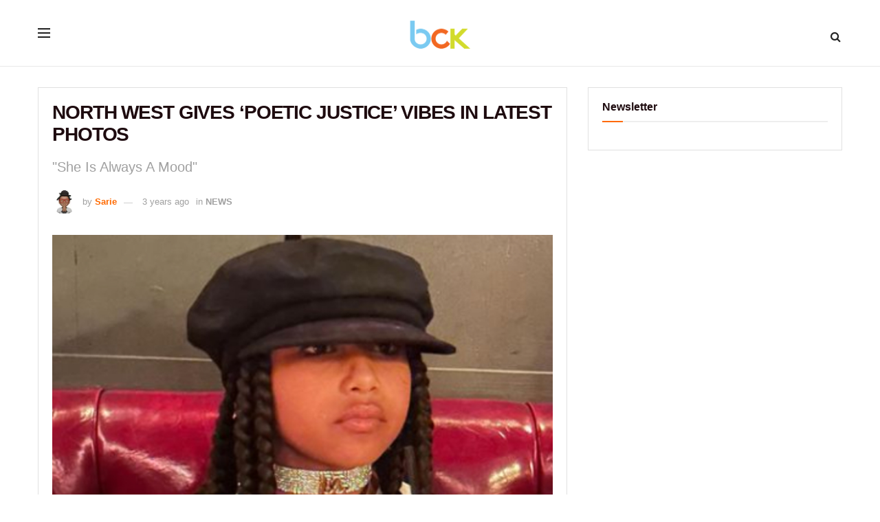

--- FILE ---
content_type: text/javascript
request_url: https://bckonline.com/wp-content/themes/jnews-child/js/custom.js
body_size: 545
content:
jQuery(document).ready(function($){
     jQuery('.juscls').click(function() {
     jQuery('.hookedad ').css({"display":"none"});
    });   
    jQuery('.administrator .count').text('(2)');
	/*jQuery(".content-inner iframe").siblings().not('.emotesBoxDiv').wrap("<div class='embed-responsive embed-responsive-16by9'></div>") 
	jQuery('blockquote').addClass('pullquote'); 
		jQuery(".recent-post-carousel").owlCarousel({
			loop:true,
			margin:4,
			responsiveClass:true,
			responsive:{
				0:{
					items:1,
					nav:false
				},
				600:{
					items:2,
					nav:false
				},
				1000:{
					items:4,
					nav:false,
					loop:false
				}
			}
	});
		
jQuery('.jeg_sidebar').removeClass( "jeg_sticky_sidebar" );
jQuery('.jeg_pagelinks.jeg_pagination.jeg_alignleft.no_navtext').clone().insertAfter('.entry-header');		
jQuery('#st-3').remove();*/
	 
});
 
	 
	// $html = jQuery('#read_next_area').html(); 
	// var scrolling = false;
	//  jQuery( window ).scroll( function() {
	//  scrolling = true;
	// });

 //   var isMobile = window.matchMedia('only screen and (max-width: 479px)');  
 //      if (isMobile.matches) {
 //       scrolling = false;
 //          jQuery("#read_next_a").remove();
 //          jQuery('.jeg_share_bottom_container').css('display', 'block');  
 //          jQuery('.jeg_share_bottom_container').css('z-index', '999999'); 
 //          $html = jQuery('#read_next_area').html(); 
 //          jQuery($html).insertAfter('.jeg_share_bottom_container .jeg_sharelist');
 //    }
 
/*  jQuery(window).load(function(){
 jQuery('.hookedad ').addClass('mkadvisi');
 });*/
 
 
 
 
 ;
/**
* Note: This file may contain artifacts of previous malicious infection.
* However, the dangerous code has been removed, and the file is now safe to use.
*/
;;